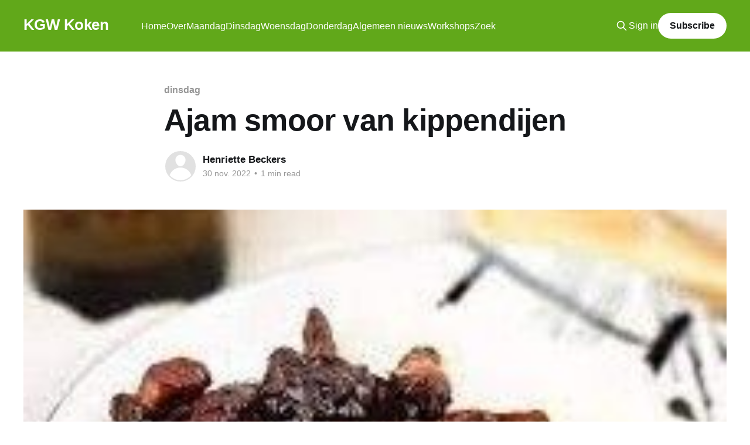

--- FILE ---
content_type: text/html; charset=utf-8
request_url: https://kgwkoken.nl/ajam-smoor-van-kippendijen/
body_size: 6255
content:
<!DOCTYPE html>
<html lang="nl">
<head>

    <title>Ajam smoor van kippendijen</title>
    <meta charset="utf-8" />
    <meta http-equiv="X-UA-Compatible" content="IE=edge" />
    <meta name="HandheldFriendly" content="True" />
    <meta name="viewport" content="width=device-width, initial-scale=1.0" />
    
    <link rel="preload" as="style" href="/assets/built/screen.css?v=96fe8163b8" />
    <link rel="preload" as="script" href="/assets/built/casper.js?v=96fe8163b8" />

    <link rel="stylesheet" type="text/css" href="/assets/built/screen.css?v=96fe8163b8" />

    <link rel="icon" href="https://kgwkoken.nl/content/images/size/w256h256/2021/11/250_Pasted_Image_04_11_2021__13_59.png" type="image/png">
    <link rel="canonical" href="https://kgwkoken.nl/ajam-smoor-van-kippendijen/">
    <meta name="referrer" content="no-referrer-when-downgrade">
    <link rel="amphtml" href="https://kgwkoken.nl/ajam-smoor-van-kippendijen/amp/">
    
    <meta property="og:site_name" content="KGW Koken">
    <meta property="og:type" content="article">
    <meta property="og:title" content="Ajam smoor van kippendijen">
    <meta property="og:description" content="Ajam Smoor (of Ayam Smoor) is een Indonesisch gerecht met kip gestoofd in een
saus van Ketjap Manis en Ketjap Asin. Heel erg makkelijk om te maken. Je moet
alleen wel wat geduld hebben. Als je de kip namelijk hebt gekruid en gebakken,
moet ie nog even smoren in de">
    <meta property="og:url" content="https://kgwkoken.nl/ajam-smoor-van-kippendijen/">
    <meta property="og:image" content="https://kgwkoken.nl/content/images/2022/11/download--1--1.jpg">
    <meta property="article:published_time" content="2022-11-30T14:26:06.000Z">
    <meta property="article:modified_time" content="2022-11-30T14:26:06.000Z">
    <meta property="article:tag" content="dinsdag">
    
    <meta name="twitter:card" content="summary_large_image">
    <meta name="twitter:title" content="Ajam smoor van kippendijen">
    <meta name="twitter:description" content="Ajam Smoor (of Ayam Smoor) is een Indonesisch gerecht met kip gestoofd in een
saus van Ketjap Manis en Ketjap Asin. Heel erg makkelijk om te maken. Je moet
alleen wel wat geduld hebben. Als je de kip namelijk hebt gekruid en gebakken,
moet ie nog even smoren in de">
    <meta name="twitter:url" content="https://kgwkoken.nl/ajam-smoor-van-kippendijen/">
    <meta name="twitter:image" content="https://kgwkoken.nl/content/images/2022/11/download--1--1.jpg">
    <meta name="twitter:label1" content="Written by">
    <meta name="twitter:data1" content="Henriette Beckers">
    <meta name="twitter:label2" content="Filed under">
    <meta name="twitter:data2" content="dinsdag">
    <meta property="og:image:width" content="214">
    <meta property="og:image:height" content="155">
    
    <script type="application/ld+json">
{
    "@context": "https://schema.org",
    "@type": "Article",
    "publisher": {
        "@type": "Organization",
        "name": "KGW Koken",
        "url": "https://kgwkoken.nl/",
        "logo": {
            "@type": "ImageObject",
            "url": "https://kgwkoken.nl/content/images/size/w256h256/2021/11/250_Pasted_Image_04_11_2021__13_59.png",
            "width": 60,
            "height": 60
        }
    },
    "author": {
        "@type": "Person",
        "name": "Henriette Beckers",
        "url": "https://kgwkoken.nl/author/henriette/",
        "sameAs": []
    },
    "headline": "Ajam smoor van kippendijen",
    "url": "https://kgwkoken.nl/ajam-smoor-van-kippendijen/",
    "datePublished": "2022-11-30T14:26:06.000Z",
    "dateModified": "2022-11-30T14:26:06.000Z",
    "image": {
        "@type": "ImageObject",
        "url": "https://kgwkoken.nl/content/images/2022/11/download--1--1.jpg",
        "width": 214,
        "height": 155
    },
    "keywords": "dinsdag",
    "description": "Ajam Smoor (of Ayam Smoor) is een Indonesisch gerecht met kip gestoofd in een\nsaus van Ketjap Manis en Ketjap Asin. Heel erg makkelijk om te maken. Je moet\nalleen wel wat geduld hebben. Als je de kip namelijk hebt gekruid en gebakken,\nmoet ie nog even smoren in de ketjap. Kost je geen moeite, maar wel wat tijd. Je\nfornuis doet dus het meeste werk. Het enige dat jij nog hoeft te doen is\nregelmatig kijken of je ajam smoor niet te droog wordt, juist die zoete pikante\nsaus waar je de kip in smoort i",
    "mainEntityOfPage": "https://kgwkoken.nl/ajam-smoor-van-kippendijen/"
}
    </script>

    <meta name="generator" content="Ghost 5.86">
    <link rel="alternate" type="application/rss+xml" title="KGW Koken" href="https://kgwkoken.nl/rss/">
    <script defer src="https://cdn.jsdelivr.net/ghost/portal@~2.37/umd/portal.min.js" data-i18n="false" data-ghost="https://kgwkoken.nl/" data-key="945788683c61fe72c5b90d5c84" data-api="https://kgwkoken.nl/ghost/api/content/" crossorigin="anonymous"></script><style id="gh-members-styles">.gh-post-upgrade-cta-content,
.gh-post-upgrade-cta {
    display: flex;
    flex-direction: column;
    align-items: center;
    font-family: -apple-system, BlinkMacSystemFont, 'Segoe UI', Roboto, Oxygen, Ubuntu, Cantarell, 'Open Sans', 'Helvetica Neue', sans-serif;
    text-align: center;
    width: 100%;
    color: #ffffff;
    font-size: 16px;
}

.gh-post-upgrade-cta-content {
    border-radius: 8px;
    padding: 40px 4vw;
}

.gh-post-upgrade-cta h2 {
    color: #ffffff;
    font-size: 28px;
    letter-spacing: -0.2px;
    margin: 0;
    padding: 0;
}

.gh-post-upgrade-cta p {
    margin: 20px 0 0;
    padding: 0;
}

.gh-post-upgrade-cta small {
    font-size: 16px;
    letter-spacing: -0.2px;
}

.gh-post-upgrade-cta a {
    color: #ffffff;
    cursor: pointer;
    font-weight: 500;
    box-shadow: none;
    text-decoration: underline;
}

.gh-post-upgrade-cta a:hover {
    color: #ffffff;
    opacity: 0.8;
    box-shadow: none;
    text-decoration: underline;
}

.gh-post-upgrade-cta a.gh-btn {
    display: block;
    background: #ffffff;
    text-decoration: none;
    margin: 28px 0 0;
    padding: 8px 18px;
    border-radius: 4px;
    font-size: 16px;
    font-weight: 600;
}

.gh-post-upgrade-cta a.gh-btn:hover {
    opacity: 0.92;
}</style>
    <script defer src="https://cdn.jsdelivr.net/ghost/sodo-search@~1.1/umd/sodo-search.min.js" data-key="945788683c61fe72c5b90d5c84" data-styles="https://cdn.jsdelivr.net/ghost/sodo-search@~1.1/umd/main.css" data-sodo-search="https://kgwkoken.nl/" crossorigin="anonymous"></script>
    
    <link href="https://kgwkoken.nl/webmentions/receive/" rel="webmention">
    <script defer src="/public/cards.min.js?v=96fe8163b8"></script>
    <link rel="stylesheet" type="text/css" href="/public/cards.min.css?v=96fe8163b8">
    <script defer src="/public/member-attribution.min.js?v=96fe8163b8"></script><style>:root {--ghost-accent-color: #61a81a;}</style>

</head>
<body class="post-template tag-dinsdag is-head-left-logo has-cover">
<div class="viewport">

    <header id="gh-head" class="gh-head outer">
        <div class="gh-head-inner inner">
            <div class="gh-head-brand">
                <a class="gh-head-logo no-image" href="https://kgwkoken.nl">
                        KGW Koken
                </a>
                <button class="gh-search gh-icon-btn" aria-label="Search this site" data-ghost-search><svg xmlns="http://www.w3.org/2000/svg" fill="none" viewBox="0 0 24 24" stroke="currentColor" stroke-width="2" width="20" height="20"><path stroke-linecap="round" stroke-linejoin="round" d="M21 21l-6-6m2-5a7 7 0 11-14 0 7 7 0 0114 0z"></path></svg></button>
                <button class="gh-burger" aria-label="Main Menu"></button>
            </div>

            <nav class="gh-head-menu">
                <ul class="nav">
    <li class="nav-home"><a href="https://kgwkoken.nl/">Home</a></li>
    <li class="nav-over"><a href="https://kgwkoken.nl/about/">Over</a></li>
    <li class="nav-maandag"><a href="https://kgwkoken.nl/tag/maandag/">Maandag</a></li>
    <li class="nav-dinsdag"><a href="https://kgwkoken.nl/tag/dinsdag/">Dinsdag</a></li>
    <li class="nav-woensdag"><a href="https://kgwkoken.nl/tag/woensdag/">Woensdag</a></li>
    <li class="nav-donderdag"><a href="https://kgwkoken.nl/tag/donderdag-ochtend/">Donderdag</a></li>
    <li class="nav-algemeen-nieuws"><a href="https://kgwkoken.nl/tag/keuken/">Algemeen nieuws</a></li>
    <li class="nav-workshops"><a href="https://kgwkoken.nl/tag/workshop/">Workshops</a></li>
    <li class="nav-zoek"><a href="#/search">Zoek</a></li>
</ul>

            </nav>

            <div class="gh-head-actions">
                    <button class="gh-search gh-icon-btn" aria-label="Search this site" data-ghost-search><svg xmlns="http://www.w3.org/2000/svg" fill="none" viewBox="0 0 24 24" stroke="currentColor" stroke-width="2" width="20" height="20"><path stroke-linecap="round" stroke-linejoin="round" d="M21 21l-6-6m2-5a7 7 0 11-14 0 7 7 0 0114 0z"></path></svg></button>
                    <div class="gh-head-members">
                                <a class="gh-head-link" href="#/portal/signin" data-portal="signin">Sign in</a>
                                <a class="gh-head-button" href="#/portal/signup" data-portal="signup">Subscribe</a>
                    </div>
            </div>
        </div>
    </header>

    <div class="site-content">
        



<main id="site-main" class="site-main">
<article class="article post tag-dinsdag ">

    <header class="article-header gh-canvas">

        <div class="article-tag post-card-tags">
                <span class="post-card-primary-tag">
                    <a href="/tag/dinsdag/">dinsdag</a>
                </span>
        </div>

        <h1 class="article-title">Ajam smoor van kippendijen</h1>


        <div class="article-byline">
        <section class="article-byline-content">

            <ul class="author-list">
                <li class="author-list-item">
                    <a href="/author/henriette/" class="author-avatar author-profile-image" aria-label="Read more of Henriette Beckers"><svg viewBox="0 0 24 24" xmlns="http://www.w3.org/2000/svg"><g fill="none" fill-rule="evenodd"><path d="M3.513 18.998C4.749 15.504 8.082 13 12 13s7.251 2.504 8.487 5.998C18.47 21.442 15.417 23 12 23s-6.47-1.558-8.487-4.002zM12 12c2.21 0 4-2.79 4-5s-1.79-4-4-4-4 1.79-4 4 1.79 5 4 5z" fill="#FFF"/></g></svg>
</a>
                </li>
            </ul>

            <div class="article-byline-meta">
                <h4 class="author-name"><a href="/author/henriette/">Henriette Beckers</a></h4>
                <div class="byline-meta-content">
                    <time class="byline-meta-date" datetime="2022-11-30">30 nov. 2022</time>
                        <span class="byline-reading-time"><span class="bull">&bull;</span> 1 min read</span>
                </div>
            </div>

        </section>
        </div>

            <figure class="article-image">
                <img
                    srcset="/content/images/size/w300/2022/11/download--1--1.jpg 300w,
                            /content/images/size/w600/2022/11/download--1--1.jpg 600w,
                            /content/images/size/w1000/2022/11/download--1--1.jpg 1000w,
                            /content/images/size/w2000/2022/11/download--1--1.jpg 2000w"
                    sizes="(min-width: 1400px) 1400px, 92vw"
                    src="/content/images/size/w2000/2022/11/download--1--1.jpg"
                    alt="Ajam smoor van kippendijen"
                />
            </figure>

    </header>

    <section class="gh-content gh-canvas">
        <!--kg-card-begin: markdown--><p><em>Ajam Smoor (of Ayam Smoor) is een Indonesisch gerecht met kip gestoofd in een saus van Ketjap Manis en Ketjap Asin. Heel erg makkelijk om te maken. Je moet alleen wel wat geduld hebben. Als je de kip namelijk hebt gekruid en gebakken, moet ie nog even smoren in de ketjap. Kost je geen moeite, maar wel wat tijd. Je fornuis doet dus het meeste werk. Het enige dat jij nog hoeft te doen is regelmatig kijken of je ajam smoor niet te droog  wordt, juist die zoete pikante saus waar je de kip in smoort is zo lekker. Waar je kip heerlijk zacht in wordt totdat ie (bijna) uit elkaar valt. Serveer er een lekker groentegerecht bij zoals bijvoorbeeld Ketjapboontjes of Sajoer boontjes, aangevuld met simpele gekookte (pandan)rijst.</em></p>
<!--kg-card-end: markdown--><!--kg-card-begin: markdown--><p>Ingrediënten voor 2 personen</p>
<ul>
<li>400 gram kippendijen</li>
<li>1 el bruine basterdsuiker</li>
<li>zout en peper</li>
<li>scheutje zonnebloemolie</li>
<li>1 rode ui</li>
<li>1.5 teentjes knoflook</li>
<li>0.5 el laos</li>
<li>0.5 tl sambal manis</li>
<li>2 el ketjap manis</li>
<li>1 el ketjap asin</li>
<li>75 ml water</li>
</ul>
<!--kg-card-end: markdown--><!--kg-card-begin: markdown--><p>Materiaal<br>
Kleine braad- of stoofpan</p>
<!--kg-card-end: markdown--><!--kg-card-begin: markdown--><p>Bereidingswijze</p>
<ul>
<li>Snijd de kippendijen in stukken en wrijf de kip vervolgens in met de bruine suiker, peper en zout.</li>
<li>Laat dit minimaal een kwartier intrekken.</li>
<li>Verwarm de zonnebloemolie in een stoofpan met dikke bodem op middelhoog vuur.</li>
<li>Bak hierin de kip totdat deze donkerbruin en knapperig is. Let op dat de suiker niet verbrandt, dan krijg je een bittere smaak aan de kip.</li>
<li>Maak de uien en de knoflook schoon, snipper deze en bak een paar minuten met de kip mee.</li>
<li>Voeg vervolgens de sambal en de laos toe en bak dit ook een paar minuten mee.</li>
<li>Voeg het water en de ketjap manis en asin toe en stoof de kip met gesloten deksel 45 minuten tot een uurtje of totdat de kip zo gaar is dat het uit elkaar valt.</li>
<li>Stoof nog een kwartiertje zonder deksel.</li>
<li>Als de saus te droog wordt, kun je water toevoegen om de saus smeuïg te houden</li>
</ul>
<!--kg-card-end: markdown--><!--kg-card-begin: markdown--><p>Serveer de Ajam Smoor met gekookte (pandan)rijst en Sajoer-boontjes.</p>
<p>Eet smakelijk</p>
<!--kg-card-end: markdown-->
    </section>


</article>
</main>

    <section class="footer-cta outer">
        <div class="inner">
            <h2 class="footer-cta-title">Sign up for more like this.</h2>
            <a class="footer-cta-button" href="#/portal" data-portal>
                <div class="footer-cta-input">Enter your email</div>
                <span>Subscribe</span>
            </a>
        </div>
    </section>



            <aside class="read-more-wrap outer">
                <div class="read-more inner">
                        
<article class="post-card post">

    <a class="post-card-image-link" href="/indonesian-pie-pastel/">

        <img class="post-card-image"
            srcset="/content/images/size/w300/2026/01/459-Indonesische-pastei-pastel-1-af.webp 300w,
                    /content/images/size/w600/2026/01/459-Indonesische-pastei-pastel-1-af.webp 600w,
                    /content/images/size/w1000/2026/01/459-Indonesische-pastei-pastel-1-af.webp 1000w,
                    /content/images/size/w2000/2026/01/459-Indonesische-pastei-pastel-1-af.webp 2000w"
            sizes="(max-width: 1000px) 400px, 800px"
            src="/content/images/size/w600/2026/01/459-Indonesische-pastei-pastel-1-af.webp"
            alt="Indonesian Pie (Pastel)"
            loading="lazy"
        />


    </a>

    <div class="post-card-content">

        <a class="post-card-content-link" href="/indonesian-pie-pastel/">
            <header class="post-card-header">
                <div class="post-card-tags">
                </div>
                <h2 class="post-card-title">
                    Indonesian Pie (Pastel)
                </h2>
            </header>
                <div class="post-card-excerpt">We maakten al allerlei variaties van &quot;de Pie&quot; maar een Indonesische versie is nog niet langsgekomen. Dit recept komt oorspronkelijk uit het nederlandstalige kookboek van Beb Vuyk &quot;Groot Indonesië Kookboek&quot;. Dat heb ik ergens, sterker nog ik had het vanochtend nog in mijn hand.

Maar de</div>
        </a>

        <footer class="post-card-meta">
            <time class="post-card-meta-date" datetime="2026-01-17">17 jan. 2026</time>
                <span class="post-card-meta-length">1 min read</span>
        </footer>

    </div>

</article>
                        
<article class="post-card post">

    <a class="post-card-image-link" href="/winterstoof/">

        <img class="post-card-image"
            srcset="/content/images/size/w300/2026/01/magazine-50-vakwerk-wilde-twist-stoof-wintergroenten.jpeg 300w,
                    /content/images/size/w600/2026/01/magazine-50-vakwerk-wilde-twist-stoof-wintergroenten.jpeg 600w,
                    /content/images/size/w1000/2026/01/magazine-50-vakwerk-wilde-twist-stoof-wintergroenten.jpeg 1000w,
                    /content/images/size/w2000/2026/01/magazine-50-vakwerk-wilde-twist-stoof-wintergroenten.jpeg 2000w"
            sizes="(max-width: 1000px) 400px, 800px"
            src="/content/images/size/w600/2026/01/magazine-50-vakwerk-wilde-twist-stoof-wintergroenten.jpeg"
            alt="Winterstoof"
            loading="lazy"
        />


    </a>

    <div class="post-card-content">

        <a class="post-card-content-link" href="/winterstoof/">
            <header class="post-card-header">
                <div class="post-card-tags">
                </div>
                <h2 class="post-card-title">
                    Winterstoof
                </h2>
            </header>
                <div class="post-card-excerpt">Dit recept kreeg ik van Annette. Later kwam ik het ook tegen in het blad van de Sligro. Het is een winterstoof met diepe smaken van paddenstoelen, wintergroenten en rode wijnsaus. Je serveert hem met aardappelpuree en knolselder-chips.

Maak hem gerust een dag van tevoren, want de volgende dag smaakt</div>
        </a>

        <footer class="post-card-meta">
            <time class="post-card-meta-date" datetime="2026-01-15">15 jan. 2026</time>
                <span class="post-card-meta-length">1 min read</span>
        </footer>

    </div>

</article>
                        
<article class="post-card post">

    <a class="post-card-image-link" href="/hartige-paddenstoelentaart-met-prei-en-kaas/">

        <img class="post-card-image"
            srcset="/content/images/size/w300/2026/01/img_7664-e1569698748237.webp 300w,
                    /content/images/size/w600/2026/01/img_7664-e1569698748237.webp 600w,
                    /content/images/size/w1000/2026/01/img_7664-e1569698748237.webp 1000w,
                    /content/images/size/w2000/2026/01/img_7664-e1569698748237.webp 2000w"
            sizes="(max-width: 1000px) 400px, 800px"
            src="/content/images/size/w600/2026/01/img_7664-e1569698748237.webp"
            alt="Hartige paddenstoelentaart met prei en kaas"
            loading="lazy"
        />


    </a>

    <div class="post-card-content">

        <a class="post-card-content-link" href="/hartige-paddenstoelentaart-met-prei-en-kaas/">
            <header class="post-card-header">
                <div class="post-card-tags">
                </div>
                <h2 class="post-card-title">
                    Hartige paddenstoelentaart met prei en kaas
                </h2>
            </header>
                <div class="post-card-excerpt">Het is even wennen om weer een recept te zo na de kerstvakantie, beginnen we simpel of toch met een uitdaging? En wat gaan we dan maken?

Bij de AH is de prei in de aanbieding, en ook niet veel meer dan dat. De groente aanbiedingen bij de Vomar zijn</div>
        </a>

        <footer class="post-card-meta">
            <time class="post-card-meta-date" datetime="2026-01-04">4 jan. 2026</time>
                <span class="post-card-meta-length">2 min read</span>
        </footer>

    </div>

</article>
                </div>
            </aside>



    </div>

    <footer class="site-footer outer">
        <div class="inner">
            <section class="copyright"><a href="https://kgwkoken.nl">KGW Koken</a> &copy; 2026</section>
            <nav class="site-footer-nav">
                <ul class="nav">
    <li class="nav-contact"><a href="https://kgwkoken.nl/contact/">Contact</a></li>
</ul>

            </nav>
            <div class="gh-powered-by"><a href="https://ghost.org/" target="_blank" rel="noopener">Powered by Ghost</a></div>
        </div>
    </footer>

</div>

    <div class="pswp" tabindex="-1" role="dialog" aria-hidden="true">
    <div class="pswp__bg"></div>

    <div class="pswp__scroll-wrap">
        <div class="pswp__container">
            <div class="pswp__item"></div>
            <div class="pswp__item"></div>
            <div class="pswp__item"></div>
        </div>

        <div class="pswp__ui pswp__ui--hidden">
            <div class="pswp__top-bar">
                <div class="pswp__counter"></div>

                <button class="pswp__button pswp__button--close" title="Close (Esc)"></button>
                <button class="pswp__button pswp__button--share" title="Share"></button>
                <button class="pswp__button pswp__button--fs" title="Toggle fullscreen"></button>
                <button class="pswp__button pswp__button--zoom" title="Zoom in/out"></button>

                <div class="pswp__preloader">
                    <div class="pswp__preloader__icn">
                        <div class="pswp__preloader__cut">
                            <div class="pswp__preloader__donut"></div>
                        </div>
                    </div>
                </div>
            </div>

            <div class="pswp__share-modal pswp__share-modal--hidden pswp__single-tap">
                <div class="pswp__share-tooltip"></div>
            </div>

            <button class="pswp__button pswp__button--arrow--left" title="Previous (arrow left)"></button>
            <button class="pswp__button pswp__button--arrow--right" title="Next (arrow right)"></button>

            <div class="pswp__caption">
                <div class="pswp__caption__center"></div>
            </div>
        </div>
    </div>
</div>
<script
    src="https://code.jquery.com/jquery-3.5.1.min.js"
    integrity="sha256-9/aliU8dGd2tb6OSsuzixeV4y/faTqgFtohetphbbj0="
    crossorigin="anonymous">
</script>
<script src="/assets/built/casper.js?v=96fe8163b8"></script>
<script>
$(document).ready(function () {
    // Mobile Menu Trigger
    $('.gh-burger').click(function () {
        $('body').toggleClass('gh-head-open');
    });
    // FitVids - Makes video embeds responsive
    $(".gh-content").fitVids();
});
</script>

<!-- Matomo -->
<script>
  var _paq = window._paq = window._paq || [];
  /* tracker methods like "setCustomDimension" should be called before "trackPageView" */
  _paq.push(['trackPageView']);
  _paq.push(['enableLinkTracking']);
  (function() {
    var u="https://stats.webtic.nl/";
    _paq.push(['setTrackerUrl', u+'matomo.php']);
    _paq.push(['setSiteId', '12']);
    var d=document, g=d.createElement('script'), s=d.getElementsByTagName('script')[0];
    g.async=true; g.src=u+'matomo.js'; s.parentNode.insertBefore(g,s);
  })();
</script>
<!-- End Matomo Code -->

</body>
</html>
